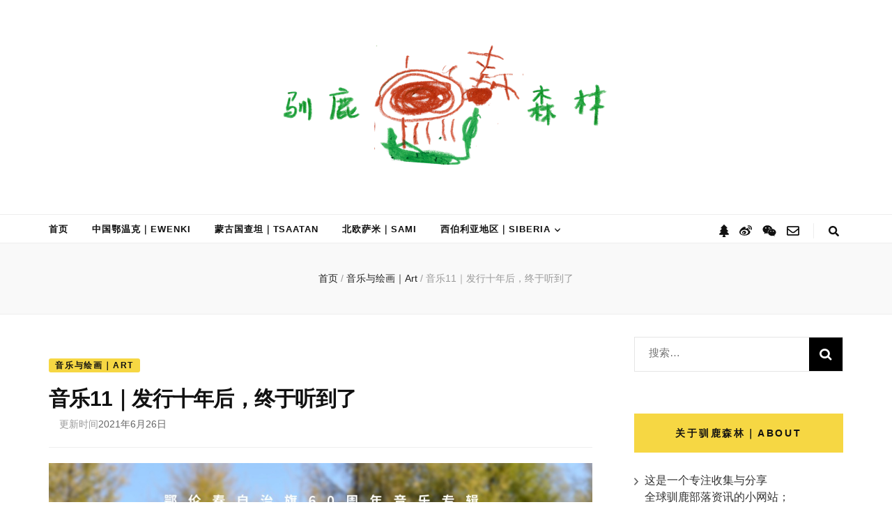

--- FILE ---
content_type: text/html; charset=UTF-8
request_url: https://blog.toreindeer.com/p/4197
body_size: 16166
content:
    <!DOCTYPE html>
    <html lang="zh-Hans">
    <head itemscope itemtype="http://schema.org/WebSite">

    <meta charset="UTF-8">
    <meta name="viewport" content="width=device-width, initial-scale=1">
    <link rel="profile" href="https://gmpg.org/xfn/11">
    <title>音乐11｜发行十年后，终于听到了 - 驯鹿森林</title>

	  <meta name='robots' content='max-image-preview:large' />
	<style>img:is([sizes="auto" i], [sizes^="auto," i]) { contain-intrinsic-size: 3000px 1500px }</style>
	<!-- DX-Seo plugin start -->
<meta name="keywords" content="reindeer,使鹿部落,原生态,大兴安岭,敖鲁古雅,森林,狩猎,猎民生活日记,鄂伦春,鄂温克,驯鹿森林,驯鹿部落" />
<!-- DX-Seo plugin end -->
<link rel="alternate" type="application/rss+xml" title="驯鹿森林 &raquo; Feed" href="https://blog.toreindeer.com/feed" />
<style id='classic-theme-styles-inline-css' type='text/css'>
/*! This file is auto-generated */
.wp-block-button__link{color:#fff;background-color:#32373c;border-radius:9999px;box-shadow:none;text-decoration:none;padding:calc(.667em + 2px) calc(1.333em + 2px);font-size:1.125em}.wp-block-file__button{background:#32373c;color:#fff;text-decoration:none}
</style>
<style id='global-styles-inline-css' type='text/css'>
:root{--wp--preset--aspect-ratio--square: 1;--wp--preset--aspect-ratio--4-3: 4/3;--wp--preset--aspect-ratio--3-4: 3/4;--wp--preset--aspect-ratio--3-2: 3/2;--wp--preset--aspect-ratio--2-3: 2/3;--wp--preset--aspect-ratio--16-9: 16/9;--wp--preset--aspect-ratio--9-16: 9/16;--wp--preset--color--black: #000000;--wp--preset--color--cyan-bluish-gray: #abb8c3;--wp--preset--color--white: #ffffff;--wp--preset--color--pale-pink: #f78da7;--wp--preset--color--vivid-red: #cf2e2e;--wp--preset--color--luminous-vivid-orange: #ff6900;--wp--preset--color--luminous-vivid-amber: #fcb900;--wp--preset--color--light-green-cyan: #7bdcb5;--wp--preset--color--vivid-green-cyan: #00d084;--wp--preset--color--pale-cyan-blue: #8ed1fc;--wp--preset--color--vivid-cyan-blue: #0693e3;--wp--preset--color--vivid-purple: #9b51e0;--wp--preset--gradient--vivid-cyan-blue-to-vivid-purple: linear-gradient(135deg,rgba(6,147,227,1) 0%,rgb(155,81,224) 100%);--wp--preset--gradient--light-green-cyan-to-vivid-green-cyan: linear-gradient(135deg,rgb(122,220,180) 0%,rgb(0,208,130) 100%);--wp--preset--gradient--luminous-vivid-amber-to-luminous-vivid-orange: linear-gradient(135deg,rgba(252,185,0,1) 0%,rgba(255,105,0,1) 100%);--wp--preset--gradient--luminous-vivid-orange-to-vivid-red: linear-gradient(135deg,rgba(255,105,0,1) 0%,rgb(207,46,46) 100%);--wp--preset--gradient--very-light-gray-to-cyan-bluish-gray: linear-gradient(135deg,rgb(238,238,238) 0%,rgb(169,184,195) 100%);--wp--preset--gradient--cool-to-warm-spectrum: linear-gradient(135deg,rgb(74,234,220) 0%,rgb(151,120,209) 20%,rgb(207,42,186) 40%,rgb(238,44,130) 60%,rgb(251,105,98) 80%,rgb(254,248,76) 100%);--wp--preset--gradient--blush-light-purple: linear-gradient(135deg,rgb(255,206,236) 0%,rgb(152,150,240) 100%);--wp--preset--gradient--blush-bordeaux: linear-gradient(135deg,rgb(254,205,165) 0%,rgb(254,45,45) 50%,rgb(107,0,62) 100%);--wp--preset--gradient--luminous-dusk: linear-gradient(135deg,rgb(255,203,112) 0%,rgb(199,81,192) 50%,rgb(65,88,208) 100%);--wp--preset--gradient--pale-ocean: linear-gradient(135deg,rgb(255,245,203) 0%,rgb(182,227,212) 50%,rgb(51,167,181) 100%);--wp--preset--gradient--electric-grass: linear-gradient(135deg,rgb(202,248,128) 0%,rgb(113,206,126) 100%);--wp--preset--gradient--midnight: linear-gradient(135deg,rgb(2,3,129) 0%,rgb(40,116,252) 100%);--wp--preset--font-size--small: 13px;--wp--preset--font-size--medium: 20px;--wp--preset--font-size--large: 36px;--wp--preset--font-size--x-large: 42px;--wp--preset--spacing--20: 0.44rem;--wp--preset--spacing--30: 0.67rem;--wp--preset--spacing--40: 1rem;--wp--preset--spacing--50: 1.5rem;--wp--preset--spacing--60: 2.25rem;--wp--preset--spacing--70: 3.38rem;--wp--preset--spacing--80: 5.06rem;--wp--preset--shadow--natural: 6px 6px 9px rgba(0, 0, 0, 0.2);--wp--preset--shadow--deep: 12px 12px 50px rgba(0, 0, 0, 0.4);--wp--preset--shadow--sharp: 6px 6px 0px rgba(0, 0, 0, 0.2);--wp--preset--shadow--outlined: 6px 6px 0px -3px rgba(255, 255, 255, 1), 6px 6px rgba(0, 0, 0, 1);--wp--preset--shadow--crisp: 6px 6px 0px rgba(0, 0, 0, 1);}:where(.is-layout-flex){gap: 0.5em;}:where(.is-layout-grid){gap: 0.5em;}body .is-layout-flex{display: flex;}.is-layout-flex{flex-wrap: wrap;align-items: center;}.is-layout-flex > :is(*, div){margin: 0;}body .is-layout-grid{display: grid;}.is-layout-grid > :is(*, div){margin: 0;}:where(.wp-block-columns.is-layout-flex){gap: 2em;}:where(.wp-block-columns.is-layout-grid){gap: 2em;}:where(.wp-block-post-template.is-layout-flex){gap: 1.25em;}:where(.wp-block-post-template.is-layout-grid){gap: 1.25em;}.has-black-color{color: var(--wp--preset--color--black) !important;}.has-cyan-bluish-gray-color{color: var(--wp--preset--color--cyan-bluish-gray) !important;}.has-white-color{color: var(--wp--preset--color--white) !important;}.has-pale-pink-color{color: var(--wp--preset--color--pale-pink) !important;}.has-vivid-red-color{color: var(--wp--preset--color--vivid-red) !important;}.has-luminous-vivid-orange-color{color: var(--wp--preset--color--luminous-vivid-orange) !important;}.has-luminous-vivid-amber-color{color: var(--wp--preset--color--luminous-vivid-amber) !important;}.has-light-green-cyan-color{color: var(--wp--preset--color--light-green-cyan) !important;}.has-vivid-green-cyan-color{color: var(--wp--preset--color--vivid-green-cyan) !important;}.has-pale-cyan-blue-color{color: var(--wp--preset--color--pale-cyan-blue) !important;}.has-vivid-cyan-blue-color{color: var(--wp--preset--color--vivid-cyan-blue) !important;}.has-vivid-purple-color{color: var(--wp--preset--color--vivid-purple) !important;}.has-black-background-color{background-color: var(--wp--preset--color--black) !important;}.has-cyan-bluish-gray-background-color{background-color: var(--wp--preset--color--cyan-bluish-gray) !important;}.has-white-background-color{background-color: var(--wp--preset--color--white) !important;}.has-pale-pink-background-color{background-color: var(--wp--preset--color--pale-pink) !important;}.has-vivid-red-background-color{background-color: var(--wp--preset--color--vivid-red) !important;}.has-luminous-vivid-orange-background-color{background-color: var(--wp--preset--color--luminous-vivid-orange) !important;}.has-luminous-vivid-amber-background-color{background-color: var(--wp--preset--color--luminous-vivid-amber) !important;}.has-light-green-cyan-background-color{background-color: var(--wp--preset--color--light-green-cyan) !important;}.has-vivid-green-cyan-background-color{background-color: var(--wp--preset--color--vivid-green-cyan) !important;}.has-pale-cyan-blue-background-color{background-color: var(--wp--preset--color--pale-cyan-blue) !important;}.has-vivid-cyan-blue-background-color{background-color: var(--wp--preset--color--vivid-cyan-blue) !important;}.has-vivid-purple-background-color{background-color: var(--wp--preset--color--vivid-purple) !important;}.has-black-border-color{border-color: var(--wp--preset--color--black) !important;}.has-cyan-bluish-gray-border-color{border-color: var(--wp--preset--color--cyan-bluish-gray) !important;}.has-white-border-color{border-color: var(--wp--preset--color--white) !important;}.has-pale-pink-border-color{border-color: var(--wp--preset--color--pale-pink) !important;}.has-vivid-red-border-color{border-color: var(--wp--preset--color--vivid-red) !important;}.has-luminous-vivid-orange-border-color{border-color: var(--wp--preset--color--luminous-vivid-orange) !important;}.has-luminous-vivid-amber-border-color{border-color: var(--wp--preset--color--luminous-vivid-amber) !important;}.has-light-green-cyan-border-color{border-color: var(--wp--preset--color--light-green-cyan) !important;}.has-vivid-green-cyan-border-color{border-color: var(--wp--preset--color--vivid-green-cyan) !important;}.has-pale-cyan-blue-border-color{border-color: var(--wp--preset--color--pale-cyan-blue) !important;}.has-vivid-cyan-blue-border-color{border-color: var(--wp--preset--color--vivid-cyan-blue) !important;}.has-vivid-purple-border-color{border-color: var(--wp--preset--color--vivid-purple) !important;}.has-vivid-cyan-blue-to-vivid-purple-gradient-background{background: var(--wp--preset--gradient--vivid-cyan-blue-to-vivid-purple) !important;}.has-light-green-cyan-to-vivid-green-cyan-gradient-background{background: var(--wp--preset--gradient--light-green-cyan-to-vivid-green-cyan) !important;}.has-luminous-vivid-amber-to-luminous-vivid-orange-gradient-background{background: var(--wp--preset--gradient--luminous-vivid-amber-to-luminous-vivid-orange) !important;}.has-luminous-vivid-orange-to-vivid-red-gradient-background{background: var(--wp--preset--gradient--luminous-vivid-orange-to-vivid-red) !important;}.has-very-light-gray-to-cyan-bluish-gray-gradient-background{background: var(--wp--preset--gradient--very-light-gray-to-cyan-bluish-gray) !important;}.has-cool-to-warm-spectrum-gradient-background{background: var(--wp--preset--gradient--cool-to-warm-spectrum) !important;}.has-blush-light-purple-gradient-background{background: var(--wp--preset--gradient--blush-light-purple) !important;}.has-blush-bordeaux-gradient-background{background: var(--wp--preset--gradient--blush-bordeaux) !important;}.has-luminous-dusk-gradient-background{background: var(--wp--preset--gradient--luminous-dusk) !important;}.has-pale-ocean-gradient-background{background: var(--wp--preset--gradient--pale-ocean) !important;}.has-electric-grass-gradient-background{background: var(--wp--preset--gradient--electric-grass) !important;}.has-midnight-gradient-background{background: var(--wp--preset--gradient--midnight) !important;}.has-small-font-size{font-size: var(--wp--preset--font-size--small) !important;}.has-medium-font-size{font-size: var(--wp--preset--font-size--medium) !important;}.has-large-font-size{font-size: var(--wp--preset--font-size--large) !important;}.has-x-large-font-size{font-size: var(--wp--preset--font-size--x-large) !important;}
:where(.wp-block-post-template.is-layout-flex){gap: 1.25em;}:where(.wp-block-post-template.is-layout-grid){gap: 1.25em;}
:where(.wp-block-columns.is-layout-flex){gap: 2em;}:where(.wp-block-columns.is-layout-grid){gap: 2em;}
:root :where(.wp-block-pullquote){font-size: 1.5em;line-height: 1.6;}
</style>
<link rel='stylesheet' id='blossomthemes-toolkit-css' href='https://blog.toreindeer.com/wp-content/plugins/blossomthemes-toolkit/public/css/blossomthemes-toolkit-public.min.css' type='text/css' media='all' />
<link rel='stylesheet' id='jquery.fancybox-css' href='https://blog.toreindeer.com/wp-content/plugins/fancy-box/jquery.fancybox.css' type='text/css' media='all' />
<link rel='stylesheet' id='wp-lightbox-2.min.css-css' href='https://blog.toreindeer.com/wp-content/plugins/wp-lightbox-2/styles/lightbox.min.css' type='text/css' media='all' />
<link rel='stylesheet' id='animate-css' href='https://blog.toreindeer.com/wp-content/themes/blossom-feminine/css/animate.min.css' type='text/css' media='all' />
<link rel='stylesheet' id='blossom-feminine-style-css' href='https://blog.toreindeer.com/wp-content/themes/blossom-feminine/style.css' type='text/css' media='all' />
<link rel='stylesheet' id='blossom-chic-css' href='https://blog.toreindeer.com/wp-content/themes/blossom-chic/style.css' type='text/css' media='all' />
<link rel='stylesheet' id='owl-carousel-css' href='https://blog.toreindeer.com/wp-content/themes/blossom-feminine/css/owl.carousel.min.css' type='text/css' media='all' />
<link rel='stylesheet' id='yarpp-thumbnails-css' href='https://blog.toreindeer.com/wp-content/plugins/yet-another-related-posts-plugin/style/styles_thumbnails.css' type='text/css' media='all' />
<style id='yarpp-thumbnails-inline-css' type='text/css'>
.yarpp-thumbnails-horizontal .yarpp-thumbnail {width: 130px;height: 170px;margin: 5px;margin-left: 0px;}.yarpp-thumbnail > img, .yarpp-thumbnail-default {width: 120px;height: 120px;margin: 5px;}.yarpp-thumbnails-horizontal .yarpp-thumbnail-title {margin: 7px;margin-top: 0px;width: 120px;}.yarpp-thumbnail-default > img {min-height: 120px;min-width: 120px;}
</style>
<script type="text/javascript" src="https://blog.toreindeer.com/wp-includes/js/jquery/jquery.min.js" id="jquery-core-js"></script>
<script type="text/javascript" src="https://blog.toreindeer.com/wp-includes/js/jquery/jquery-migrate.min.js" id="jquery-migrate-js"></script>
<script type="text/javascript" src="https://blog.toreindeer.com/wp-content/plugins/fancy-box/jquery.fancybox.js" id="jquery.fancybox-js"></script>
<script type="text/javascript" src="https://blog.toreindeer.com/wp-content/plugins/fancy-box/jquery.easing.js" id="jquery.easing-js"></script>

<link rel="canonical" href="https://blog.toreindeer.com/p/4197" />
		<!-- Custom Logo: hide header text -->
		<style id="custom-logo-css" type="text/css">
			.site-title, .site-description {
				position: absolute;
				clip: rect(1px, 1px, 1px, 1px);
			}
		</style>
		<link rel="alternate" title="oEmbed (JSON)" type="application/json+oembed" href="https://blog.toreindeer.com/wp-json/oembed/1.0/embed?url=https%3A%2F%2Fblog.toreindeer.com%2Fp%2F4197" />
<link rel="alternate" title="oEmbed (XML)" type="text/xml+oembed" href="https://blog.toreindeer.com/wp-json/oembed/1.0/embed?url=https%3A%2F%2Fblog.toreindeer.com%2Fp%2F4197&#038;format=xml" />
<script type="text/javascript">
  jQuery(document).ready(function($){
    var select = $('a[href$=".bmp"],a[href$=".gif"],a[href$=".jpg"],a[href$=".jpeg"],a[href$=".png"],a[href$=".BMP"],a[href$=".GIF"],a[href$=".JPG"],a[href$=".JPEG"],a[href$=".PNG"]');
    select.attr('rel', 'fancybox');
    select.fancybox();
  });
</script>
<script type="application/ld+json">{
    "@context": "http://schema.org",
    "@type": "BlogPosting",
    "mainEntityOfPage": {
        "@type": "WebPage",
        "@id": "https://blog.toreindeer.com/p/4197"
    },
    "headline": "音乐11｜发行十年后，终于听到了 - 驯鹿森林",
    "datePublished": "2021-05-15T21:15:48+0800",
    "dateModified": "2021-06-26T22:52:23+0800",
    "author": {
        "@type": "Person",
        "name": "admin"
    },
    "description": "大概真的就是那句老话，念念不忘，必有回响。老天爷看我这两个月没来更新，想到我可能手上没货，便让这张专辑下了凡间。所以这张专辑到底是什么原因诞生的呢？这个位于香港铜锣湾，主要业务是给电视广告制作音乐的Schtung Music，为什么会做一张，这样「偏僻」的北方民族音乐专辑？",
    "image": {
        "@type": "ImageObject",
        "url": "https://blog.toreindeer.com/wp-content/uploads/2021/05/1620961218-orochen-995.jpg",
        "width": 995,
        "height": 650
    },
    "publisher": {
        "@type": "Organization",
        "name": "驯鹿森林",
        "description": "全球驯鹿部落资讯分享网",
        "logo": {
            "@type": "ImageObject",
            "url": "https://blog.toreindeer.com/wp-content/uploads/2020/11/cropped-1605016310-handwrite-153x60.png",
            "width": 153,
            "height": 60
        }
    }
}</script><link rel="icon" href="https://blog.toreindeer.com/wp-content/uploads/2020/10/cropped-1603721886-tr-logo-512-2-32x32.png" sizes="32x32" />
<link rel="icon" href="https://blog.toreindeer.com/wp-content/uploads/2020/10/cropped-1603721886-tr-logo-512-2-192x192.png" sizes="192x192" />
<link rel="apple-touch-icon" href="https://blog.toreindeer.com/wp-content/uploads/2020/10/cropped-1603721886-tr-logo-512-2-180x180.png" />
<meta name="msapplication-TileImage" content="https://blog.toreindeer.com/wp-content/uploads/2020/10/cropped-1603721886-tr-logo-512-2-270x270.png" />
<style type='text/css' media='all'>     
    .content-newsletter .blossomthemes-email-newsletter-wrapper.bg-img:after,
    .widget_blossomthemes_email_newsletter_widget .blossomthemes-email-newsletter-wrapper:after{
        background: rgba(100, 157, 102, 0.8);    }
    
    /* primary color */
    a{
        color: #649d66;
    }
    
    a:hover,
    a:focus{
        color: #649d66;
    }

    .secondary-nav ul li a:hover,
    .secondary-nav ul li a:focus,
    .secondary-nav ul li:hover > a,
    .secondary-nav ul li:focus > a,
    .secondary-nav .current_page_item > a,
    .secondary-nav .current-menu-item > a,
    .secondary-nav .current_page_ancestor > a,
    .secondary-nav .current-menu-ancestor > a,
    .header-t .social-networks li a:hover,
    .header-t .social-networks li a:focus,
    .main-navigation ul li a:hover,
    .main-navigation ul li a:focus,
    .main-navigation ul li:hover > a,
    .main-navigation ul li:focus > a,
    .main-navigation .current_page_item > a,
    .main-navigation .current-menu-item > a,
    .main-navigation .current_page_ancestor > a,
    .main-navigation .current-menu-ancestor > a,
    .banner .banner-text .cat-links a:hover,
    .banner .banner-text .cat-links a:focus,
    .banner .banner-text .title a:hover,
    .banner .banner-text .title a:focus,
    #primary .post .text-holder .entry-header .entry-title a:hover,
    #primary .post .text-holder .entry-header .entry-title a:focus,
    .widget ul li a:hover,
    .widget ul li a:focus,
    .site-footer .widget ul li a:hover,
    .site-footer .widget ul li a:focus,
    #crumbs a:hover,
    #crumbs a:focus,
    .related-post .post .text-holder .cat-links a:hover,
    .related-post .post .text-holder .cat-links a:focus,
    .related-post .post .text-holder .entry-title a:hover,
    .related-post .post .text-holder .entry-title a:focus,
    .comments-area .comment-body .comment-metadata a:hover,
    .comments-area .comment-body .comment-metadata a:focus,
    .search #primary .search-post .text-holder .entry-header .entry-title a:hover,
    .search #primary .search-post .text-holder .entry-header .entry-title a:focus,
    .site-title a:hover,
    .site-title a:focus,
    .widget_bttk_popular_post ul li .entry-header .entry-meta a:hover,
    .widget_bttk_popular_post ul li .entry-header .entry-meta a:focus,
    .widget_bttk_pro_recent_post ul li .entry-header .entry-meta a:hover,
    .widget_bttk_pro_recent_post ul li .entry-header .entry-meta a:focus,
    .widget_bttk_posts_category_slider_widget .carousel-title .title a:hover,
    .widget_bttk_posts_category_slider_widget .carousel-title .title a:focus,
    .site-footer .widget_bttk_posts_category_slider_widget .carousel-title .title a:hover,
    .site-footer .widget_bttk_posts_category_slider_widget .carousel-title .title a:focus,
    .portfolio-sorting .button:hover,
    .portfolio-sorting .button:focus,
    .portfolio-sorting .button.is-checked,
    .portfolio-item .portfolio-img-title a:hover,
    .portfolio-item .portfolio-img-title a:focus,
    .portfolio-item .portfolio-cat a:hover,
    .portfolio-item .portfolio-cat a:focus,
    .entry-header .portfolio-cat a:hover,
    .entry-header .portfolio-cat a:focus,
    .header-layout-two .header-b .social-networks li a:hover, 
    .header-layout-two .header-b .social-networks li a:focus,
    #primary .post .text-holder .entry-header .entry-meta a:hover{
        color: #649d66;
    }

    <!-- .pagination a{
        border-color: ;
    } -->

    #primary .post .text-holder .entry-footer .btn-readmore:hover,
    #primary .post .text-holder .entry-footer .btn-readmore:focus,
    .pagination a:hover,
    .pagination a:focus,
    .widget_calendar caption,
    .widget_calendar table tbody td a,
    .widget_tag_cloud .tagcloud a:hover,
    .widget_tag_cloud .tagcloud a:focus,
    #blossom-top,
    .single #primary .post .entry-footer .tags a:hover,
    .single #primary .post .entry-footer .tags a:focus,
    .error-holder .page-content a:hover,
    .error-holder .page-content a:focus,
    .widget_bttk_author_bio .readmore:hover,
    .widget_bttk_author_bio .readmore:focus,
    .widget_bttk_social_links ul li a:hover,
    .widget_bttk_social_links ul li a:focus,
    .widget_bttk_image_text_widget ul li .btn-readmore:hover,
    .widget_bttk_image_text_widget ul li .btn-readmore:focus,
    .widget_bttk_custom_categories ul li a:hover .post-count,
    .widget_bttk_custom_categories ul li a:hover:focus .post-count,
    .content-instagram ul li .instagram-meta .like,
    .content-instagram ul li .instagram-meta .comment,
    #secondary .widget_blossomtheme_featured_page_widget .text-holder .btn-readmore:hover,
    #secondary .widget_blossomtheme_featured_page_widget .text-holder .btn-readmore:focus,
    #secondary .widget_blossomtheme_companion_cta_widget .btn-cta:hover,
    #secondary .widget_blossomtheme_companion_cta_widget .btn-cta:focus,
    #secondary .widget_bttk_icon_text_widget .text-holder .btn-readmore:hover,
    #secondary .widget_bttk_icon_text_widget .text-holder .btn-readmore:focus,
    .site-footer .widget_blossomtheme_companion_cta_widget .btn-cta:hover,
    .site-footer .widget_blossomtheme_companion_cta_widget .btn-cta:focus,
    .site-footer .widget_blossomtheme_featured_page_widget .text-holder .btn-readmore:hover,
    .site-footer .widget_blossomtheme_featured_page_widget .text-holder .btn-readmore:focus,
    .site-footer .widget_bttk_icon_text_widget .text-holder .btn-readmore:hover,
    .site-footer .widget_bttk_icon_text_widget .text-holder .btn-readmore:focus,
    .header-layout-two .header-b .tools .cart .count,
    #primary .post .text-holder .entry-header .cat-links a:hover,
    .widget_bttk_popular_post .style-two li .entry-header .cat-links a:hover, 
    .widget_bttk_pro_recent_post .style-two li .entry-header .cat-links a:hover, 
    .widget_bttk_popular_post .style-three li .entry-header .cat-links a:hover,
    .widget_bttk_pro_recent_post .style-three li .entry-header .cat-links a:hover, .widget_bttk_posts_category_slider_widget .carousel-title .cat-links a:hover,
    .widget_bttk_posts_category_slider_widget .owl-theme .owl-prev:hover, .widget_bttk_posts_category_slider_widget .owl-theme .owl-prev:focus, .widget_bttk_posts_category_slider_widget .owl-theme .owl-next:hover, .widget_bttk_posts_category_slider_widget .owl-theme .owl-next:focus,
    .banner .owl-nav .owl-prev:hover, 
    .banner .owl-nav .owl-next:hover,
    .banner .banner-text .cat-links a:hover,
    button:hover, input[type="button"]:hover, 
    input[type="reset"]:hover, input[type="submit"]:hover, 
    button:focus, input[type="button"]:focus, 
    input[type="reset"]:focus, 
    input[type="submit"]:focus,
    .category-section .col .img-holder:hover .text-holder span,
    #primary .post .entry-content .highlight,
    #primary .page .entry-content .highlight, 
    .widget_bttk_posts_category_slider_widget .owl-theme .owl-nav [class*="owl-"]:hover{
        background: #649d66;
    }

    #secondary .profile-link.customize-unpreviewable {
        background-color: #649d66;
    }

    .pagination .current,
    .post-navigation .nav-links .nav-previous a:hover,
    .post-navigation .nav-links .nav-next a:hover,
    .post-navigation .nav-links .nav-previous a:focus,
    .post-navigation .nav-links .nav-next a:focus,
    .content-newsletter .blossomthemes-email-newsletter-wrapper form input[type="submit"]:hover, .content-newsletter .blossomthemes-email-newsletter-wrapper form input[type="submit"]:focus{
        background: #649d66;
        border-color: #649d66;
    }
    .content-newsletter .blossomthemes-email-newsletter-wrapper form input[type="submit"]:hover, .content-newsletter .blossomthemes-email-newsletter-wrapper form input[type="submit"]:focus{
        color: #fff;
    }

    #primary .post .entry-content blockquote,
    #primary .page .entry-content blockquote{
        border-bottom-color: #649d66;
        border-top-color: #649d66;
    }

    #primary .post .entry-content .pull-left,
    #primary .page .entry-content .pull-left,
    #primary .post .entry-content .pull-right,
    #primary .page .entry-content .pull-right{border-left-color: #649d66;}

    .error-holder .page-content h2{
        text-shadow: 6px 6px 0 #649d66;
    }

    .category-section .col .img-holder:hover .text-holder,
    .pagination a:hover, 
    .pagination a:focus{
        border-color: #649d66;
    }

    .banner-text .cat-links a, 
    .category-section .col .img-holder .text-holder span, 
    #primary .post .text-holder .entry-header .cat-links a, 
    .pagination .current, 
    .widget_bttk_popular_post .style-two li .entry-header .cat-links a, 
    .widget_bttk_pro_recent_post .style-two li .entry-header .cat-links a, 
    .widget_bttk_popular_post .style-three li .entry-header .cat-links a, 
    .widget_bttk_pro_recent_post .style-three li .entry-header .cat-links a, 
    .widget_bttk_posts_category_slider_widget .carousel-title .cat-links a, 
    .content-newsletter .blossomthemes-email-newsletter-wrapper form input[type="submit"]:hover, 
    .content-newsletter .blossomthemes-email-newsletter-wrapper form input[type="submit"]:focus {
        background-color: #f6d743;
    }

    .widget .widget-title {
        background: #f6d743;
    }

    .category-section .col .img-holder .text-holder, 
    .pagination .current, 
    .pagination a, 
    .content-newsletter .blossomthemes-email-newsletter-wrapper form input[type="submit"]:hover, 
    .content-newsletter .blossomthemes-email-newsletter-wrapper form input[type="submit"]:focus {
        border-color: #f6d743;;
    }
    
    body,
    button,
    input,
    select,
    optgroup,
    textarea{
        font-family : Arial, Helvetica, sans-serif;
        font-size   : 15px;
    }

    .widget_bttk_pro_recent_post ul li .entry-header .entry-title,
    .widget_bttk_posts_category_slider_widget .carousel-title .title,
    .content-newsletter .blossomthemes-email-newsletter-wrapper .text-holder h3,
    .widget_blossomthemes_email_newsletter_widget .blossomthemes-email-newsletter-wrapper .text-holder h3,
    #secondary .widget_bttk_testimonial_widget .text-holder .name,
    #secondary .widget_bttk_description_widget .text-holder .name,
    .site-footer .widget_bttk_description_widget .text-holder .name,
    .site-footer .widget_bttk_testimonial_widget .text-holder .name, 
    .widget_bttk_popular_post ul li .entry-header .entry-title, 
    .widget_bttk_author_bio .title-holder {
        font-family : Arial, Helvetica, sans-serif;
    }

    .banner .banner-text .title,
    #primary .sticky .text-holder .entry-header .entry-title,
    #primary .post .text-holder .entry-header .entry-title,
    .author-section .text-holder .title,
    .post-navigation .nav-links .nav-previous .post-title,
    .post-navigation .nav-links .nav-next .post-title,
    .related-post .post .text-holder .entry-title,
    .comments-area .comments-title,
    .comments-area .comment-body .fn,
    .comments-area .comment-reply-title,
    .page-header .page-title,
    #primary .post .entry-content blockquote,
    #primary .page .entry-content blockquote,
    #primary .post .entry-content .pull-left,
    #primary .page .entry-content .pull-left,
    #primary .post .entry-content .pull-right,
    #primary .page .entry-content .pull-right,
    #primary .post .entry-content h1,
    #primary .page .entry-content h1,
    #primary .post .entry-content h2,
    #primary .page .entry-content h2,
    #primary .post .entry-content h3,
    #primary .page .entry-content h3,
    #primary .post .entry-content h4,
    #primary .page .entry-content h4,
    #primary .post .entry-content h5,
    #primary .page .entry-content h5,
    #primary .post .entry-content h6,
    #primary .page .entry-content h6,
    .search #primary .search-post .text-holder .entry-header .entry-title,
    .error-holder .page-content h2,
    .portfolio-text-holder .portfolio-img-title,
    .portfolio-holder .entry-header .entry-title,
    .single-blossom-portfolio .post-navigation .nav-previous a,
    .single-blossom-portfolio .post-navigation .nav-next a,
    .related-portfolio-title{
        font-family: Arial, Helvetica, sans-serif;
    }

    .site-title{
        font-size   : 50px;
        font-family : Piedra;
        font-weight : 400;
        font-style  : normal;
    }
    
               
    </style>		<style type="text/css" id="wp-custom-css">
			.gallery-caption{
	height: 1px;
	font-size: 1px;
	text-indent: -99999px
}		</style>
		
<script>
var _hmt = _hmt || [];
(function() {
  var hm = document.createElement("script");
  hm.src = "//hm.baidu.com/hm.js?e54bd5b202cab058c05d8830b833b6f3";
  var s = document.getElementsByTagName("script")[0]; 
  s.parentNode.insertBefore(hm, s);
})();
</script>
<script data-ad-client="ca-pub-4416369891201730" async src="https://pagead2.googlesyndication.com/pagead/js/adsbygoogle.js"></script>
</head>

<body data-rsssl=1 class="post-template-default single single-post postid-4197 single-format-standard wp-custom-logo rightsidebar blog-layout-two" itemscope itemtype="http://schema.org/WebPage">
	
    <div id="page" class="site"><a aria-label="跳至正文" class="skip-link" href="#content">跳至内容</a>
        <header id="masthead" class="site-header wow fadeIn header-layout-two" data-wow-delay="0.1s" itemscope itemtype="http://schema.org/WPHeader">
                <div class="header-m" >
            <div class="container" itemscope itemtype="http://schema.org/Organization">
                <a href="https://blog.toreindeer.com/" class="custom-logo-link" rel="home"><img width="520" height="204" src="https://blog.toreindeer.com/wp-content/uploads/2020/11/cropped-1605016310-handwrite.png" class="custom-logo" alt="驯鹿森林" decoding="async" fetchpriority="high" srcset="https://blog.toreindeer.com/wp-content/uploads/2020/11/cropped-1605016310-handwrite.png 520w, https://blog.toreindeer.com/wp-content/uploads/2020/11/cropped-1605016310-handwrite-300x118.png 300w, https://blog.toreindeer.com/wp-content/uploads/2020/11/cropped-1605016310-handwrite-153x60.png 153w" sizes="(max-width: 520px) 100vw, 520px" title="" /></a>                    <p class="site-title" itemprop="name"><a href="https://blog.toreindeer.com/" rel="home" itemprop="url">驯鹿森林</a></p>
                                    <p class="site-description" itemprop="description">全球驯鹿部落资讯分享网</p>
                            </div>
        </div><!-- .header-m -->
        
        <div class="header-b">
            <div class="container">
                <button aria-label="主菜单切换按钮" id="primary-toggle-button" data-toggle-target=".main-menu-modal" data-toggle-body-class="showing-main-menu-modal" aria-expanded="false" data-set-focus=".close-main-nav-toggle"><i class="fa fa-bars"></i>导航</button>
                <nav id="site-navigation" class="main-navigation" itemscope itemtype="http://schema.org/SiteNavigationElement">
                    <div class="primary-menu-list main-menu-modal cover-modal" data-modal-target-string=".main-menu-modal">
                        <button class="close close-main-nav-toggle" data-toggle-target=".main-menu-modal" data-toggle-body-class="showing-main-menu-modal" aria-expanded="false" data-set-focus=".main-menu-modal"><i class="fa fa-times"></i>关闭</button>
                        <div class="mobile-menu" aria-label="移动端">
                            <div class="menu-%e7%bd%91%e7%ab%99%e5%af%bc%e8%88%aa-container"><ul id="primary-menu" class="main-menu-modal"><li id="menu-item-3611" class="menu-item menu-item-type-custom menu-item-object-custom menu-item-home menu-item-3611"><a href="https://blog.toreindeer.com">首页</a></li>
<li id="menu-item-3629" class="menu-item menu-item-type-custom menu-item-object-custom menu-item-3629"><a href="https://blog.toreindeer.com/tag/ewenki">中国鄂温克｜Ewenki</a></li>
<li id="menu-item-3630" class="menu-item menu-item-type-custom menu-item-object-custom menu-item-3630"><a href="https://blog.toreindeer.com/tag/Tsaatan">蒙古国查坦｜Tsaatan</a></li>
<li id="menu-item-3637" class="menu-item menu-item-type-custom menu-item-object-custom menu-item-3637"><a href="https://blog.toreindeer.com/tag/sami">北欧萨米｜Sami</a></li>
<li id="menu-item-3638" class="menu-item menu-item-type-custom menu-item-object-custom menu-item-has-children menu-item-3638"><a href="https://blog.toreindeer.com/tag/siberia">西伯利亚地区｜Siberia</a>
<ul class="sub-menu">
	<li id="menu-item-3639" class="menu-item menu-item-type-custom menu-item-object-custom menu-item-3639"><a href="https://blog.toreindeer.com/tag/nenets">涅涅茨｜Nenets</a></li>
	<li id="menu-item-3640" class="menu-item menu-item-type-custom menu-item-object-custom menu-item-3640"><a href="https://blog.toreindeer.com/tag/chukotka">楚科奇｜Chukotka</a></li>
	<li id="menu-item-3641" class="menu-item menu-item-type-custom menu-item-object-custom menu-item-3641"><a href="https://blog.toreindeer.com/tag/yakutia">雅库特｜Yakutia</a></li>
	<li id="menu-item-3642" class="menu-item menu-item-type-custom menu-item-object-custom menu-item-3642"><a href="https://blog.toreindeer.com/tag/dolgan">多尔干｜Dolgan</a></li>
	<li id="menu-item-3643" class="menu-item menu-item-type-custom menu-item-object-custom menu-item-3643"><a href="https://blog.toreindeer.com/tag/evenki">埃文基｜Evenki</a></li>
	<li id="menu-item-4070" class="menu-item menu-item-type-custom menu-item-object-custom menu-item-4070"><a href="https://blog.toreindeer.com/tag/koryaks">科里亚克｜Koryaks</a></li>
</ul>
</li>
</ul></div>                        </div>
                    </div>
                </nav><!-- #site-navigation --> 
                                <div class="right">
                    <div class="tools">
                        <div class="form-section">
							<button aria-label="搜索切换按钮" id="btn-search" class="search-toggle" data-toggle-target=".search-modal" data-toggle-body-class="showing-search-modal" data-set-focus=".search-modal .search-field" aria-expanded="false">
                                <i class="fas fa-search"></i>
                            </button>
							<div class="form-holder search-modal cover-modal" data-modal-target-string=".search-modal">
								<div class="form-holder-inner">
                                    <form role="search" method="get" class="search-form" action="https://blog.toreindeer.com/">
				<label>
					<span class="screen-reader-text">搜索：</span>
					<input type="search" class="search-field" placeholder="搜索&hellip;" value="" name="s" />
				</label>
				<input type="submit" class="search-submit" value="搜索" />
			</form>                        
                                </div>
							</div>
						</div>
                                            
                    </div>                        
                        <ul class="social-networks">
    	            <li><a href="http://toreindeer.com" target="_blank" rel="nofollow"><i class="fas fa-tree"></i></a></li>    	   
                        <li><a href="https://weibo.com/toreindeer" target="_blank" rel="nofollow"><i class="fab fa-weibo"></i></a></li>    	   
                        <li><a href="https://blog.toreindeer.com/toreindeerwechat" target="_blank" rel="nofollow"><i class="fab fa-weixin"></i></a></li>    	   
                        <li><a href="mailto:admin@toreindeer.com" target="_blank" rel="nofollow"><i class="far fa-envelope"></i></a></li>    	   
            	</ul>
                            
                </div>
                            </div>
        </div><!-- .header-b -->
        
    </header><!-- #masthead -->
        <div class="top-bar">
		<div class="container">
			    <header class="page-header">
        </header><!-- .page-header -->
    <div class="breadcrumb-wrapper">
                <div id="crumbs" itemscope itemtype="http://schema.org/BreadcrumbList"> 
                    <span itemprop="itemListElement" itemscope itemtype="http://schema.org/ListItem">
                        <a itemprop="item" href="https://blog.toreindeer.com"><span itemprop="name">首页</span></a>
                        <meta itemprop="position" content="1" />
                        <span class="separator">/</span>
                    </span> <span itemprop="itemListElement" itemscope itemtype="http://schema.org/ListItem"><a itemprop="item" href="https://blog.toreindeer.com/cat/art"><span itemprop="name">音乐与绘画｜Art </span></a><meta itemprop="position" content="2" /><span class="separator">/</span></span> <span class="current" itemprop="itemListElement" itemscope itemtype="http://schema.org/ListItem"><a itemprop="item" href="https://blog.toreindeer.com/p/4197"><span itemprop="name">音乐11｜发行十年后，终于听到了</span></a><meta itemprop="position" content="3" /></span></div></div><!-- .breadcrumb-wrapper -->		</div>
	</div>
        <div class="container main-content">
                <div id="content" class="site-content">
            <div class="row">
    
	<div id="primary" class="content-area">
		<main id="main" class="site-main">

		
<article id="post-4197" class="post-4197 post type-post status-publish format-standard has-post-thumbnail hentry category-art tag-reindeer tag-76 tag-142 tag-greater-khingan-mountains tag-aoluguya tag-forest tag-31 tag-26 tag-27 tag-ewenki tag-17 tag-reindeer-clan" itemscope itemtype="https://schema.org/Blog">
	
    <div class="post-thumbnail"></div>    
    <div class="text-holder">        
            <header class="entry-header">
    <span class="cat-links" itemprop="about"><a href="https://blog.toreindeer.com/cat/art" rel="category tag">音乐与绘画｜Art</a></span><h1 class="entry-title" itemprop="headline">音乐11｜发行十年后，终于听到了</h1><div class="entry-meta"><span class="posted-on"><span class="text-on">更新时间</span><a href="https://blog.toreindeer.com/p/4197" rel="bookmark"><time class="entry-date published updated" datetime="2021-06-26T22:52:23+08:00" itemprop="dateModified">2021年6月26日</time><time class="updated" datetime="2021-05-15T21:15:48+08:00" itemprop="datePublished">2021年5月15日</time></a></span></div><!-- .entry-meta -->	</header><!-- .entry-header home-->
        
    <div class="entry-content" itemprop="text">
		<div class="text"><p><img title="" alt="" decoding="async" class="alignnone wp-image-4201 size-full" src="https://cdn.toreindeer.com/wp/2021/05/1620961218-orochen-995.jpg" alt="" width="995" height="650" srcset="https://blog.toreindeer.com/wp-content/uploads/2021/05/1620961218-orochen-995.jpg 995w, https://blog.toreindeer.com/wp-content/uploads/2021/05/1620961218-orochen-995-300x196.jpg 300w, https://blog.toreindeer.com/wp-content/uploads/2021/05/1620961218-orochen-995-768x502.jpg 768w, https://blog.toreindeer.com/wp-content/uploads/2021/05/1620961218-orochen-995-92x60.jpg 92w" sizes="(max-width: 995px) 100vw, 995px" /></p>
<p>临近周末发现的惊喜。在网易音乐云，QQ音乐上都上架了音频完整的《远古的呼唤awakening》</p>
<p>这是一张在2011年发行的鄂伦春自治旗60周年的音乐专辑。</p>
<p><iframe src="//music.163.com/outchain/player?type=2&amp;id=1472437848&amp;auto=1&amp;height=66" width="330" height="86" frameborder="no" marginwidth="0" marginheight="0"></iframe></p>
<p>2016年我在香港的hmv的网站上发现了这张唱片，当时遍寻全网，只能找到国外在线音乐网站的前40秒试听。</p>
<p>后来2019年<a href="/" title="驯鹿"target="_blank">驯鹿</a>小站复更的时候也找过，依旧没有。除了没有音乐资源，这张唱片连文字介绍也很少，只能从它的厂牌Schtung Music官网里，找到一小段介绍。</p>
<p>不过即便是这样，从曲目名称来看，还是能看到是一些比较有名的北方森林民族歌谣，比如鄂伦春的《高高的兴安岭》，还有鄂温克的《鄂呼兰德呼兰》。</p>
<p>直到前段时间虾米音乐关闭，我顺手搜了一下，只有唱片封面和曲目，依旧没有音频资源。</p>
<p>大概真的就是那句老话，念念不忘，必有回响。老天爷看我这两个月没来更新，想到我可能手上没货，便让这张专辑下了凡间。</p>
<p>所以这张专辑到底是什么原因诞生的呢？这个位于香港铜锣湾，主要业务是给电视广告制作音乐的Schtung Music，为什么会做一张，这样「偏僻」的北方森林民族音乐专辑？</p>
<p>实在找不到答案，那么听音乐吧。</p>
<p><iframe src="//music.163.com/outchain/player?type=2&amp;id=1472437861&amp;auto=0&amp;height=66" width="330" height="86" frameborder="no" marginwidth="0" marginheight="0"></iframe></p>
<p>编曲听上去很现代，不会有如大街上的那些网红音乐的效果节拍，但也不是田野录音那样质朴珍稀，一切都是刚刚好。</p>
<p>西方的小提琴，吉他，甚至颇有气势的交响乐，和森林里的快要失传的鄂伦春语搭配得相得益彰，「一匹野马一杆枪」也没被改成「一面红旗空中飘」。</p>
<p>家里小孩这两天会在吃早餐时哼上一句，高高的兴安岭一片大森林。</p>
<p><iframe loading="lazy" src="//music.163.com/outchain/player?type=2&amp;id=1472437853&amp;auto=0&amp;height=66" width="330" height="86" frameborder="no" marginwidth="0" marginheight="0"></iframe></p>
<p>再贴一首好听的《兴安岭我可爱的家乡》吧。<br />
如果哪位朋友有关于这张专辑的详细资料，欢迎分享给我。感谢！</p>
<hr />
<p style="text-align: center;">关于Schtung Music</p>
<p><img title="" alt="" decoding="async" class="size-full wp-image-4200 aligncenter" src="https://cdn.toreindeer.com/wp/2021/05/1620960653-stchung.png" alt="" /></p>
<p>&nbsp;</p>
<p style="text-align: center;"><span style="color: #999999;">Schtung Music起源是在七十年代中期的新西兰，<br />
由Morton Wilson和Andrew Hagen组成的一支名为“ SCHTUNG”的摇滚乐队，<br />
乐队解散后他们于1982年来到香港成立Schtung Music。</span></p>
<p style="text-align: center;"><span style="color: #999999;">该公司是一家为广告，电影和唱片提供全方位音乐制作和音频设施服务的音乐基地。<br />
擅长将亚洲元素和西方音乐融入他们的原创作品，<br />
并因此获得了伦敦，纽约，戛纳，香港以及新加坡的许多音乐奖项。</span></p>
<p style="text-align: center;"><span style="color: #999999;">据说这张《远古的呼唤awakening》<br />
是鄂伦春三位女性歌手和Schtung Music的第二次合作。<br />
将民族传统民歌和萨满声音片段作品融合进当代音乐编曲的氛围之中，<br />
从而更显现出歌曲原始的情感意图。</span></p>
<p style="text-align: center;"><span style="color: #999999;">官方网站：</span><br />
<span style="color: #999999;">http://www.schtung.com/</span></p>
<p>&nbsp;</p>
<hr />
<p>&nbsp;</p>
<div class='yarpp yarpp-related yarpp-related-website yarpp-template-thumbnails'>
<!-- YARPP Thumbnails -->
<h3>相关文章:</h3>
<div class="yarpp-thumbnails-horizontal">
<a class='yarpp-thumbnail' rel='norewrite' href='https://blog.toreindeer.com/p/1891' title='{纪录片11#}黑龙江阿穆尔流域-东亚生态大勘探'>
<img title="" alt="" width="120" height="120" src="https://blog.toreindeer.com/wp-content/uploads/2015/05/11-2-120x120.jpg" class="attachment-yarpp-thumbnail size-yarpp-thumbnail wp-post-image" alt="" data-pin-nopin="true" srcset="https://blog.toreindeer.com/wp-content/uploads/2015/05/11-2-120x120.jpg 120w, https://blog.toreindeer.com/wp-content/uploads/2015/05/11-2-150x150.jpg 150w" sizes="(max-width: 120px) 100vw, 120px" title="" /><span class="yarpp-thumbnail-title">{纪录片11#}黑龙江阿穆尔流域-东亚生态大勘探</span></a>
<a class='yarpp-thumbnail' rel='norewrite' href='https://blog.toreindeer.com/p/1939' title='{电视节目1#}凤凰卫视-呼唤远去的敖鲁古雅'>
<img title="" alt="" width="120" height="120" src="https://blog.toreindeer.com/wp-content/uploads/2015/05/ifeng-120x120.jpg" class="attachment-yarpp-thumbnail size-yarpp-thumbnail wp-post-image" alt="" data-pin-nopin="true" srcset="https://blog.toreindeer.com/wp-content/uploads/2015/05/ifeng-120x120.jpg 120w, https://blog.toreindeer.com/wp-content/uploads/2015/05/ifeng-150x150.jpg 150w" sizes="(max-width: 120px) 100vw, 120px" title="" /><span class="yarpp-thumbnail-title">{电视节目1#}凤凰卫视-呼唤远去的敖鲁古雅</span></a>
<a class='yarpp-thumbnail' rel='norewrite' href='https://blog.toreindeer.com/p/2104' title='{纪录片12＃}BBC纪录片Wild China'>
<img title="" alt="" width="120" height="120" src="https://blog.toreindeer.com/wp-content/uploads/2015/06/WC_cover-120x120.jpg" class="attachment-yarpp-thumbnail size-yarpp-thumbnail wp-post-image" alt="" data-pin-nopin="true" srcset="https://blog.toreindeer.com/wp-content/uploads/2015/06/WC_cover-120x120.jpg 120w, https://blog.toreindeer.com/wp-content/uploads/2015/06/WC_cover-150x150.jpg 150w" sizes="(max-width: 120px) 100vw, 120px" title="" /><span class="yarpp-thumbnail-title">{纪录片12＃}BBC纪录片Wild China</span></a>
<a class='yarpp-thumbnail' rel='norewrite' href='https://blog.toreindeer.com/p/1946' title='{电视节目2#}鄂温克使鹿部落作客快乐大本营'>
<img title="" alt="" width="120" height="120" src="https://blog.toreindeer.com/wp-content/uploads/2015/05/happyfamily-120x120.jpg" class="attachment-yarpp-thumbnail size-yarpp-thumbnail wp-post-image" alt="" data-pin-nopin="true" srcset="https://blog.toreindeer.com/wp-content/uploads/2015/05/happyfamily-120x120.jpg 120w, https://blog.toreindeer.com/wp-content/uploads/2015/05/happyfamily-150x150.jpg 150w" sizes="(max-width: 120px) 100vw, 120px" title="" /><span class="yarpp-thumbnail-title">{电视节目2#}鄂温克使鹿部落作客快乐大本营</span></a>
<a class='yarpp-thumbnail' rel='norewrite' href='https://blog.toreindeer.com/p/2057' title='｛纪录片特别篇1＃｝顾桃记录十年DVD套装'>
<img title="" alt="" width="120" height="120" src="https://blog.toreindeer.com/wp-content/uploads/2015/06/dvdcover-120x120.jpg" class="attachment-yarpp-thumbnail size-yarpp-thumbnail wp-post-image" alt="" data-pin-nopin="true" srcset="https://blog.toreindeer.com/wp-content/uploads/2015/06/dvdcover-120x120.jpg 120w, https://blog.toreindeer.com/wp-content/uploads/2015/06/dvdcover-150x150.jpg 150w" sizes="(max-width: 120px) 100vw, 120px" title="" /><span class="yarpp-thumbnail-title">｛纪录片特别篇1＃｝顾桃记录十年DVD套装</span></a>
<a class='yarpp-thumbnail' rel='norewrite' href='https://blog.toreindeer.com/p/2663' title='{专题4＃} 重新认识 民族文化的何去何从'>
<img title="" alt="" width="120" height="120" src="https://blog.toreindeer.com/wp-content/uploads/2015/12/Horse825-120x120.jpg" class="attachment-yarpp-thumbnail size-yarpp-thumbnail wp-post-image" alt="" data-pin-nopin="true" srcset="https://blog.toreindeer.com/wp-content/uploads/2015/12/Horse825-120x120.jpg 120w, https://blog.toreindeer.com/wp-content/uploads/2015/12/Horse825-150x150.jpg 150w" sizes="(max-width: 120px) 100vw, 120px" title="" /><span class="yarpp-thumbnail-title">{专题4＃} 重新认识 民族文化的何去何从</span></a>
<a class='yarpp-thumbnail' rel='norewrite' href='https://blog.toreindeer.com/p/2474' title='{摄影集19＃}网易看客: 森林繁茂之地'>
<img title="" alt="" width="120" height="120" src="https://blog.toreindeer.com/wp-content/uploads/2015/10/cover1-120x120.jpg" class="attachment-yarpp-thumbnail size-yarpp-thumbnail wp-post-image" alt="" data-pin-nopin="true" srcset="https://blog.toreindeer.com/wp-content/uploads/2015/10/cover1-120x120.jpg 120w, https://blog.toreindeer.com/wp-content/uploads/2015/10/cover1-150x150.jpg 150w" sizes="(max-width: 120px) 100vw, 120px" title="" /><span class="yarpp-thumbnail-title">{摄影集19＃}网易看客: 森林繁茂之地</span></a>
<a class='yarpp-thumbnail' rel='norewrite' href='https://blog.toreindeer.com/p/4203' title='对谈｜ 远处的光，照亮脚下的路'>
<img title="" alt="" width="120" height="120" src="https://blog.toreindeer.com/wp-content/uploads/2021/06/1623988049-type925-120x120.jpg" class="attachment-yarpp-thumbnail size-yarpp-thumbnail wp-post-image" alt="" data-pin-nopin="true" srcset="https://blog.toreindeer.com/wp-content/uploads/2021/06/1623988049-type925-120x120.jpg 120w, https://blog.toreindeer.com/wp-content/uploads/2021/06/1623988049-type925-150x150.jpg 150w, https://blog.toreindeer.com/wp-content/uploads/2021/06/1623988049-type925-435x435.jpg 435w" sizes="(max-width: 120px) 100vw, 120px" title="" /><span class="yarpp-thumbnail-title">对谈｜ 远处的光，照亮脚下的路</span></a>
</div>
</div>
</div>	</div><!-- .entry-content -->      
        <footer class="entry-footer">
    <span class="tags"><a href="https://blog.toreindeer.com/tag/reindeer" rel="tag">reindeer</a><a href="https://blog.toreindeer.com/tag/%e4%bd%bf%e9%b9%bf%e9%83%a8%e8%90%bd" rel="tag">使鹿部落</a><a href="https://blog.toreindeer.com/tag/%e5%8e%9f%e7%94%9f%e6%80%81" rel="tag">原生态</a><a href="https://blog.toreindeer.com/tag/greater-khingan-mountains" rel="tag">大兴安岭</a><a href="https://blog.toreindeer.com/tag/aoluguya" rel="tag">敖鲁古雅</a><a href="https://blog.toreindeer.com/tag/forest" rel="tag">森林</a><a href="https://blog.toreindeer.com/tag/%e7%8b%a9%e7%8c%8e" rel="tag">狩猎</a><a href="https://blog.toreindeer.com/tag/%e7%8c%8e%e6%b0%91%e7%94%9f%e6%b4%bb%e6%97%a5%e8%ae%b0" rel="tag">猎民生活日记</a><a href="https://blog.toreindeer.com/tag/%e9%84%82%e4%bc%a6%e6%98%a5" rel="tag">鄂伦春</a><a href="https://blog.toreindeer.com/tag/ewenki" rel="tag">鄂温克</a><a href="https://blog.toreindeer.com/tag/%e9%a9%af%e9%b9%bf%e6%a3%ae%e6%9e%97" rel="tag">驯鹿森林</a><a href="https://blog.toreindeer.com/tag/reindeer-clan" rel="tag">驯鹿部落</a></span>	</footer><!-- .entry-footer home-->
        </div><!-- .text-holder -->
    
</article><!-- #post-4197 -->            
            <nav class="navigation post-navigation" role="navigation">
    			<h2 class="screen-reader-text">博文导航</h2>
    			<div class="nav-links">
    				<div class="nav-previous nav-holder"><a href="https://blog.toreindeer.com/p/4142" rel="prev"><span class="meta-nav">上一篇</span><span class="post-title">摄影集25｜世界尽头的孩子</span></a></div><div class="nav-next nav-holder"><a href="https://blog.toreindeer.com/p/4203" rel="next"><span class="meta-nav">下一篇</span><span class="post-title">对谈｜ 远处的光，照亮脚下的路</span></a></div>    			</div>
    		</nav>        
                    <div class="related-post">
    		<h2 class="title">你可能也会喜欢...</h2>    		<div class="row">
    			                    <div class="post">
        				<div class="img-holder">
        					<a href="https://blog.toreindeer.com/p/1668">
                            <img width="320" height="198" src="https://blog.toreindeer.com/wp-content/uploads/2015/04/3cover.jpg" class="attachment-blossom-feminine-related size-blossom-feminine-related wp-post-image" alt="" decoding="async" loading="lazy" srcset="https://blog.toreindeer.com/wp-content/uploads/2015/04/3cover.jpg 825w, https://blog.toreindeer.com/wp-content/uploads/2015/04/3cover-300x185.jpg 300w" sizes="auto, (max-width: 320px) 100vw, 320px" title="" />                            </a>
        					<div class="text-holder">
        						<span class="cat-links" itemprop="about"><a href="https://blog.toreindeer.com/cat/art" rel="category tag">音乐与绘画｜Art</a></span><h3 class="entry-title"><a href="https://blog.toreindeer.com/p/1668" rel="bookmark">{音乐3#}历史的声音</a></h3>        					</div>
        				</div>
        			</div>
        			                    <div class="post">
        				<div class="img-holder">
        					<a href="https://blog.toreindeer.com/p/4300">
                            <img width="320" height="200" src="https://blog.toreindeer.com/wp-content/uploads/2022/07/1657772158-cover-blog-320x200.jpg" class="attachment-blossom-feminine-related size-blossom-feminine-related wp-post-image" alt="" decoding="async" loading="lazy" title="" />                            </a>
        					<div class="text-holder">
        						<span class="cat-links" itemprop="about"><a href="https://blog.toreindeer.com/cat/books" rel="category tag">书籍｜Books</a> <a href="https://blog.toreindeer.com/cat/art" rel="category tag">音乐与绘画｜Art</a></span><h3 class="entry-title"><a href="https://blog.toreindeer.com/p/4300" rel="bookmark">书籍15｜她心里有了一片草原</a></h3>        					</div>
        				</div>
        			</div>
        			                    <div class="post">
        				<div class="img-holder">
        					<a href="https://blog.toreindeer.com/p/3971">
                            <img width="320" height="200" src="https://blog.toreindeer.com/wp-content/uploads/2020/12/1607389157-ada-995-320x200.jpg" class="attachment-blossom-feminine-related size-blossom-feminine-related wp-post-image" alt="" decoding="async" loading="lazy" title="" />                            </a>
        					<div class="text-holder">
        						<span class="cat-links" itemprop="about"><a href="https://blog.toreindeer.com/cat/art" rel="category tag">音乐与绘画｜Art</a></span><h3 class="entry-title"><a href="https://blog.toreindeer.com/p/3971" rel="bookmark">绘画1｜如果北极民族出版自己的故事绘本...</a></h3>        					</div>
        				</div>
        			</div>
        			    		</div>
    	</div>
        
		</main><!-- #main -->
	</div><!-- #primary -->


<aside id="secondary" class="widget-area" itemscope itemtype="http://schema.org/WPSideBar">
	<section id="search-4" class="widget widget_search"><form role="search" method="get" class="search-form" action="https://blog.toreindeer.com/">
				<label>
					<span class="screen-reader-text">搜索：</span>
					<input type="search" class="search-field" placeholder="搜索&hellip;" value="" name="s" />
				</label>
				<input type="submit" class="search-submit" value="搜索" />
			</form></section><section id="text-3" class="widget widget_text"><h2 class="widget-title" itemprop="name">关于驯鹿森林｜About</h2>			<div class="textwidget"><ul>
<li>这是一个专注收集与分享<br />
全球驯鹿部落资讯的小网站；<br />
以及一个南方人<br />
「到不了」的北方世界。</li>
<p></p>
<li>联系方式：admin@toreindeer.com</li>
</ul>
</div>
		</section><section id="text-4" class="widget widget_text"><h2 class="widget-title" itemprop="name">关注他们，了解更多｜admire</h2>			<div class="textwidget"><ul>
<li><strong>顾桃和他的犴达罕映像</strong><br />
<a href="http://cdn.toreindeer.com/wp/2020/10/1603867046-mmexport1589322500108.jpeg"><img loading="lazy" decoding="async" class="alignnone size-full wp-image-3644" src="https://cdn.toreindeer.com/wp/2020/10/1603867046-mmexport1589322500108.jpeg" alt="" width="720" height="280" srcset="https://blog.toreindeer.com/wp-content/uploads/2020/10/1603867046-mmexport1589322500108.jpeg 720w, https://blog.toreindeer.com/wp-content/uploads/2020/10/1603867046-mmexport1589322500108-300x117.jpeg 300w, https://blog.toreindeer.com/wp-content/uploads/2020/10/1603867046-mmexport1589322500108-154x60.jpeg 154w" sizes="auto, (max-width: 720px) 100vw, 720px" /></a></li>
<li><strong>人类学者眼中与笔下的西伯利亚</strong><br />
<a href="http://cdn.toreindeer.com/wp/2020/11/1606322590-sibria-qcode.jpg"><img loading="lazy" decoding="async" class="alignnone size-full wp-image-3957" src="https://cdn.toreindeer.com/wp/2020/11/1606322590-sibria-qcode.jpg" alt="" width="720" height="280" srcset="https://blog.toreindeer.com/wp-content/uploads/2020/11/1606322590-sibria-qcode.jpg 720w, https://blog.toreindeer.com/wp-content/uploads/2020/11/1606322590-sibria-qcode-300x117.jpg 300w, https://blog.toreindeer.com/wp-content/uploads/2020/11/1606322590-sibria-qcode-154x60.jpg 154w" sizes="auto, (max-width: 720px) 100vw, 720px" /></a></li>
<li><strong>原野计划实验项目<br />
<a href="http://cdn.toreindeer.com/wp/2020/10/1603897742-min.jpg"><img decoding="async" class="alignnone size-full wp-image-3652" src="https://cdn.toreindeer.com/wp/2020/10/1603897742-min.jpg" alt="" /></a></strong></li>
<li><strong>独立电影人Shu&amp;Bryan<br />
<a href="https://www.bilibili.com/bangumi/play/ep337056?from=search&amp;seid=1679246143618182440"><img decoding="async" class="alignnone size-full wp-image-3674" src="https://cdn.toreindeer.com/wp/2020/10/1603937439-theroutewetake.jpg" alt="" /></a><br />
</strong><strong>「路竞我择The Route We Take」</strong><br />
好玩好笑的人文探险旅行片｜点图可看</li>
</ul>
</div>
		</section><section id="text-5" class="widget widget_text"><h2 class="widget-title" itemprop="name">内容专题｜special</h2>			<div class="textwidget"><p><a href="http://cdn.toreindeer.com/wp/2020/11/1604560231-siberiamusic.jpg"><img loading="lazy" decoding="async" class="alignnone wp-image-3761 size-full" src="https://cdn.toreindeer.com/wp/2020/11/1604560231-siberiamusic.jpg" alt="" width="363" height="126" srcset="https://blog.toreindeer.com/wp-content/uploads/2020/11/1604560231-siberiamusic.jpg 363w, https://blog.toreindeer.com/wp-content/uploads/2020/11/1604560231-siberiamusic-300x104.jpg 300w, https://blog.toreindeer.com/wp-content/uploads/2020/11/1604560231-siberiamusic-173x60.jpg 173w" sizes="auto, (max-width: 363px) 100vw, 363px" /></a></p>
<p><a href="http://cdn.toreindeer.com/wp/2020/11/1604586495-ewenki-20.jpg"><img decoding="async" class="alignnone size-full wp-image-3762" src="https://cdn.toreindeer.com/wp/2020/11/1604586495-ewenki-20.jpg" alt="" /></a></p>
</div>
		</section><section id="bttk_custom_categories-2" class="widget widget_bttk_custom_categories"><h2 class="widget-title" itemprop="name">资讯分类｜Media Type</h2><div class="blossomthemes-custom-categories-wrap"><ul class="blossomthemes-custom-categories-meta-wrap"><li style="background: url(https://blog.toreindeer.com/wp-content/uploads/2020/10/1603895880-IMG_4230-330-1.jpg) no-repeat"><a target="_blank" href="https://blog.toreindeer.com/cat/books"><span class="cat-title">书籍｜Books</span><span class="post-count">18 Post(s)</span></a></li><li style="background: url(https://blog.toreindeer.com/wp-content/uploads/2020/10/1603895934-IMG_4230-330-2.jpg) no-repeat"><a target="_blank" href="https://blog.toreindeer.com/cat/photos"><span class="cat-title">图片集｜Photos</span><span class="post-count">29 Post(s)</span></a></li><li style="background: url(https://blog.toreindeer.com/wp-content/uploads/2020/10/1603895988-IMG_4230-330-3.jpg) no-repeat"><a target="_blank" href="https://blog.toreindeer.com/cat/goto"><span class="cat-title">游记｜Travel</span><span class="post-count">14 Post(s)</span></a></li><li style="background: url(https://blog.toreindeer.com/wp-content/uploads/2020/10/1603896006-IMG_4230-330-4.jpg) no-repeat"><a target="_blank" href="https://blog.toreindeer.com/cat/moive"><span class="cat-title">电影｜Movie</span><span class="post-count">5 Post(s)</span></a></li><li style="background: url(https://blog.toreindeer.com/wp-content/uploads/2020/10/1603896040-IMG_4230-330-5.jpg) no-repeat"><a target="_blank" href="https://blog.toreindeer.com/cat/documentary"><span class="cat-title">纪录片｜Documentary</span><span class="post-count">33 Post(s)</span></a></li><li style="background: url(https://blog.toreindeer.com/wp-content/uploads/2020/10/1603896079-IMG_4230-330-6.jpg) no-repeat"><a target="_blank" href="https://blog.toreindeer.com/cat/art"><span class="cat-title">音乐与绘画｜Art</span><span class="post-count">14 Post(s)</span></a></li></ul></div></section></aside><!-- #secondary -->
            </div><!-- .row/not-found -->
        </div><!-- #content -->
            </div><!-- .container/.main-content -->
        <footer id="colophon" class="site-footer" itemscope itemtype="http://schema.org/WPFooter">
        <div class="site-info">
        <div class="container">
            <span class="copyright">2020 © <a href="/">驯鹿森林</a> | <a href="http://beian.miit.gov.cn" rel="external nofollow" target="_blank">粤ICP备15002857号</a> | </span>花团别致 | 开发团队<a href="https://blossomthemes.com/" rel="nofollow" target="_blank">Blossom Themes</a>.由<a href="https://zh-cn.wordpress.org/" target="_blank">WordPress</a>.驱动                    
        </div>
    </div>
        </footer><!-- #colophon -->
        <button aria-label="返回顶部按钮" id="blossom-top">
		<span><i class="fa fa-angle-up"></i>返回顶部</span>
	</button>
        </div><!-- #page -->
    <link rel='stylesheet' id='yarppRelatedCss-css' href='https://blog.toreindeer.com/wp-content/plugins/yet-another-related-posts-plugin/style/related.css' type='text/css' media='all' />
<script type="text/javascript" src="https://blog.toreindeer.com/wp-content/plugins/blossomthemes-toolkit/public/js/isotope.pkgd.min.js" id="isotope-pkgd-js"></script>
<script type="text/javascript" src="https://blog.toreindeer.com/wp-includes/js/imagesloaded.min.js" id="imagesloaded-js"></script>
<script type="text/javascript" src="https://blog.toreindeer.com/wp-includes/js/masonry.min.js" id="masonry-js"></script>
<script type="text/javascript" src="https://blog.toreindeer.com/wp-content/plugins/blossomthemes-toolkit/public/js/blossomthemes-toolkit-public.min.js" id="blossomthemes-toolkit-js"></script>
<script type="text/javascript" src="https://blog.toreindeer.com/wp-content/plugins/blossomthemes-toolkit/public/js/fontawesome/all.min.js" id="all-js"></script>
<script type="text/javascript" src="https://blog.toreindeer.com/wp-content/plugins/blossomthemes-toolkit/public/js/fontawesome/v4-shims.min.js" id="v4-shims-js"></script>
<script type="text/javascript" id="wp-jquery-lightbox-js-extra">
/* <![CDATA[ */
var JQLBSettings = {"fitToScreen":"1","resizeSpeed":"400","displayDownloadLink":"0","navbarOnTop":"0","loopImages":"","resizeCenter":"","marginSize":"0","linkTarget":"","help":"","prevLinkTitle":"previous image","nextLinkTitle":"next image","prevLinkText":"\u00ab Previous","nextLinkText":"Next \u00bb","closeTitle":"close image gallery","image":"Image ","of":" of ","download":"Download","jqlb_overlay_opacity":"80","jqlb_overlay_color":"#000000","jqlb_overlay_close":"1","jqlb_border_width":"10","jqlb_border_color":"#ffffff","jqlb_border_radius":"0","jqlb_image_info_background_transparency":"100","jqlb_image_info_bg_color":"#ffffff","jqlb_image_info_text_color":"#000000","jqlb_image_info_text_fontsize":"10","jqlb_show_text_for_image":"1","jqlb_next_image_title":"next image","jqlb_previous_image_title":"previous image","jqlb_next_button_image":"https:\/\/blog.toreindeer.com\/wp-content\/plugins\/wp-lightbox-2\/styles\/images\/next.gif","jqlb_previous_button_image":"https:\/\/blog.toreindeer.com\/wp-content\/plugins\/wp-lightbox-2\/styles\/images\/prev.gif","jqlb_maximum_width":"","jqlb_maximum_height":"","jqlb_show_close_button":"1","jqlb_close_image_title":"close image gallery","jqlb_close_image_max_heght":"22","jqlb_image_for_close_lightbox":"https:\/\/blog.toreindeer.com\/wp-content\/plugins\/wp-lightbox-2\/styles\/images\/closelabel.gif","jqlb_keyboard_navigation":"1","jqlb_popup_size_fix":"0"};
/* ]]> */
</script>
<script type="text/javascript" src="https://blog.toreindeer.com/wp-content/plugins/wp-lightbox-2/js/dist/wp-lightbox-2.min.js" id="wp-jquery-lightbox-js"></script>
<script type="text/javascript" id="blossom-chic-js-extra">
/* <![CDATA[ */
var blossom_chic_data = {"rtl":"","animation":"","auto":"1"};
/* ]]> */
</script>
<script type="text/javascript" src="https://blog.toreindeer.com/wp-content/themes/blossom-chic/js/custom.js" id="blossom-chic-js"></script>
<script type="text/javascript" src="https://blog.toreindeer.com/wp-content/themes/blossom-feminine/js/sticky-kit.min.js" id="sticky-kit-js"></script>
<script type="text/javascript" src="https://blog.toreindeer.com/wp-content/themes/blossom-feminine/js/owl.carousel.min.js" id="owl-carousel-js"></script>
<script type="text/javascript" src="https://blog.toreindeer.com/wp-content/themes/blossom-feminine/js/owlcarousel2-a11ylayer.min.js" id="owlcarousel2-a11ylayer-js"></script>
<script type="text/javascript" src="https://blog.toreindeer.com/wp-content/themes/blossom-feminine/js/jquery.matchHeight.min.js" id="jquery-matchHeight-js"></script>
<script type="text/javascript" src="https://blog.toreindeer.com/wp-content/themes/blossom-feminine/js/wow.min.js" id="wow-js"></script>
<script type="text/javascript" id="blossom-feminine-custom-js-extra">
/* <![CDATA[ */
var blossom_feminine_data = {"rtl":"","animation":"","auto":"1"};
/* ]]> */
</script>
<script type="text/javascript" src="https://blog.toreindeer.com/wp-content/themes/blossom-feminine/js/custom.min.js" id="blossom-feminine-custom-js"></script>
<script type="text/javascript" src="https://blog.toreindeer.com/wp-content/themes/blossom-feminine/js/modal-accessibility.min.js" id="blossom-feminine-modal-js"></script>
    
<script>
(function(){
    var bp = document.createElement('script');
    bp.src = '//push.zhanzhang.baidu.com/push.js';
    var s = document.getElementsByTagName("script")[0];
    s.parentNode.insertBefore(bp, s);
})();
</script>    

</body>
</html>


--- FILE ---
content_type: text/html; charset=utf-8
request_url: https://www.google.com/recaptcha/api2/aframe
body_size: 268
content:
<!DOCTYPE HTML><html><head><meta http-equiv="content-type" content="text/html; charset=UTF-8"></head><body><script nonce="rLjvVctJr3OXvqlqZZV0-g">/** Anti-fraud and anti-abuse applications only. See google.com/recaptcha */ try{var clients={'sodar':'https://pagead2.googlesyndication.com/pagead/sodar?'};window.addEventListener("message",function(a){try{if(a.source===window.parent){var b=JSON.parse(a.data);var c=clients[b['id']];if(c){var d=document.createElement('img');d.src=c+b['params']+'&rc='+(localStorage.getItem("rc::a")?sessionStorage.getItem("rc::b"):"");window.document.body.appendChild(d);sessionStorage.setItem("rc::e",parseInt(sessionStorage.getItem("rc::e")||0)+1);localStorage.setItem("rc::h",'1769608798475');}}}catch(b){}});window.parent.postMessage("_grecaptcha_ready", "*");}catch(b){}</script></body></html>

--- FILE ---
content_type: text/plain;charset=UTF-8
request_url: https://music.163.com/weapi/song/enhance/player/url
body_size: 325
content:
{"data":[{"id":1472437848,"url":null,"br":0,"size":0,"md5":null,"code":404,"expi":1200,"type":null,"gain":0.0,"peak":null,"closedGain":0.0,"closedPeak":0.0,"fee":0,"uf":null,"payed":0,"flag":5,"canExtend":false,"freeTrialInfo":null,"level":null,"encodeType":null,"channelLayout":null,"freeTrialPrivilege":{"resConsumable":false,"userConsumable":false,"listenType":null,"cannotListenReason":1,"playReason":null,"freeLimitTagType":null},"freeTimeTrialPrivilege":{"resConsumable":false,"userConsumable":false,"type":0,"remainTime":0},"urlSource":0,"rightSource":0,"podcastCtrp":null,"effectTypes":null,"time":0,"message":null,"levelConfuse":null,"musicId":null,"accompany":null,"sr":0,"auEff":null,"immerseType":null,"beatType":0}],"code":200}

--- FILE ---
content_type: application/javascript
request_url: https://fp-upload.dun.163.com/v2/js/d
body_size: 184
content:
{"code":200,"data":{"dt":"yBgYNx7UaF1ABkRAVVbW5UBhrSoypCIR","st":1769608797266,"tid":"i4Pln6P28phEB1BREQfX8EVg7X8zE8ey"},"msg":"ok"}

--- FILE ---
content_type: text/plain;charset=UTF-8
request_url: https://music.163.com/weapi/song/detail
body_size: 938
content:
{"songs":[{"name":"兴安岭我可爱的家乡 (My Khingan Mountains Home) [feat. Bai Juan]","id":1472437853,"position":0,"alias":[],"status":0,"fee":8,"copyrightId":743010,"disc":"01","no":8,"artists":[{"name":"Orochen","id":36267510,"picId":0,"img1v1Id":0,"briefDesc":"","picUrl":"https://p2.music.126.net/6y-UleORITEDbvrOLV0Q8A==/5639395138885805.jpg","img1v1Url":"https://p2.music.126.net/6y-UleORITEDbvrOLV0Q8A==/5639395138885805.jpg","albumSize":0,"alias":[],"trans":"","musicSize":0,"topicPerson":0},{"name":"Bai Juan","id":0,"picId":0,"img1v1Id":0,"briefDesc":"","picUrl":"https://p1.music.126.net/6y-UleORITEDbvrOLV0Q8A==/5639395138885805.jpg","img1v1Url":"https://p1.music.126.net/6y-UleORITEDbvrOLV0Q8A==/5639395138885805.jpg","albumSize":0,"alias":[],"trans":"","musicSize":0,"topicPerson":0}],"album":{"name":"远古的呼唤 (Awakening)","id":94203869,"type":"专辑","size":18,"picId":109951165251395443,"blurPicUrl":"https://p1.music.126.net/dSqBS3RG0ceitucC7_z1ug==/109951165251395443.jpg","companyId":0,"pic":109951165251395443,"picUrl":"https://p1.music.126.net/dSqBS3RG0ceitucC7_z1ug==/109951165251395443.jpg","publishTime":1322668800000,"description":"","tags":"","company":"Schtung Music","briefDesc":"","artist":{"name":"","id":0,"picId":0,"img1v1Id":0,"briefDesc":"","picUrl":"https://p1.music.126.net/6y-UleORITEDbvrOLV0Q8A==/5639395138885805.jpg","img1v1Url":"https://p1.music.126.net/6y-UleORITEDbvrOLV0Q8A==/5639395138885805.jpg","albumSize":0,"alias":[],"trans":"","musicSize":0,"topicPerson":0},"songs":[],"alias":[],"status":1,"copyrightId":743010,"commentThreadId":"R_AL_3_94203869","artists":[{"name":"Orochen","id":36267510,"picId":0,"img1v1Id":0,"briefDesc":"","picUrl":"https://p1.music.126.net/6y-UleORITEDbvrOLV0Q8A==/5639395138885805.jpg","img1v1Url":"https://p1.music.126.net/6y-UleORITEDbvrOLV0Q8A==/5639395138885805.jpg","albumSize":0,"alias":[],"trans":"","musicSize":0,"topicPerson":0}],"subType":"录音室版","transName":null,"onSale":false,"mark":0,"gapless":0,"dolbyMark":0,"picId_str":"109951165251395443"},"starred":false,"popularity":10.0,"score":10,"starredNum":0,"duration":181800,"playedNum":0,"dayPlays":0,"hearTime":0,"sqMusic":{"name":null,"id":5144233857,"size":35271723,"extension":"flac","sr":44100,"dfsId":0,"bitrate":1552111,"playTime":181800,"volumeDelta":-25488.0},"hrMusic":null,"ringtone":"","crbt":null,"audition":null,"copyFrom":"","commentThreadId":"R_SO_4_1472437853","rtUrl":null,"ftype":0,"rtUrls":[],"copyright":1,"transName":null,"sign":null,"mark":0,"originCoverType":0,"originSongSimpleData":null,"single":0,"noCopyrightRcmd":null,"hMusic":{"name":null,"id":5144233858,"size":7274623,"extension":"mp3","sr":44100,"dfsId":0,"bitrate":320000,"playTime":181800,"volumeDelta":-25490.0},"mMusic":{"name":null,"id":5144233860,"size":4364791,"extension":"mp3","sr":44100,"dfsId":0,"bitrate":192000,"playTime":181800,"volumeDelta":-22849.0},"lMusic":{"name":null,"id":5144233862,"size":2909875,"extension":"mp3","sr":44100,"dfsId":0,"bitrate":128000,"playTime":181800,"volumeDelta":-21088.0},"bMusic":{"name":null,"id":5144233862,"size":2909875,"extension":"mp3","sr":44100,"dfsId":0,"bitrate":128000,"playTime":181800,"volumeDelta":-21088.0},"mvid":0,"rtype":0,"rurl":null,"mp3Url":null}],"equalizers":{},"code":200}

--- FILE ---
content_type: text/plain;charset=UTF-8
request_url: https://music.163.com/weapi/song/detail
body_size: 945
content:
{"songs":[{"name":"高高的兴安岭 (High, High Khingan Mountains) [feat. An Rui & Gerena]","id":1472437861,"position":0,"alias":[],"status":0,"fee":8,"copyrightId":743010,"disc":"01","no":14,"artists":[{"name":"Orochen","id":36267510,"picId":0,"img1v1Id":0,"briefDesc":"","picUrl":"https://p1.music.126.net/6y-UleORITEDbvrOLV0Q8A==/5639395138885805.jpg","img1v1Url":"https://p1.music.126.net/6y-UleORITEDbvrOLV0Q8A==/5639395138885805.jpg","albumSize":0,"alias":[],"trans":"","musicSize":0,"topicPerson":0},{"name":"An Rui","id":0,"picId":0,"img1v1Id":0,"briefDesc":"","picUrl":"https://p1.music.126.net/6y-UleORITEDbvrOLV0Q8A==/5639395138885805.jpg","img1v1Url":"https://p1.music.126.net/6y-UleORITEDbvrOLV0Q8A==/5639395138885805.jpg","albumSize":0,"alias":[],"trans":"","musicSize":0,"topicPerson":0},{"name":"Gerena","id":30574389,"picId":0,"img1v1Id":0,"briefDesc":"","picUrl":"https://p1.music.126.net/6y-UleORITEDbvrOLV0Q8A==/5639395138885805.jpg","img1v1Url":"https://p1.music.126.net/6y-UleORITEDbvrOLV0Q8A==/5639395138885805.jpg","albumSize":0,"alias":[],"trans":"","musicSize":0,"topicPerson":0}],"album":{"name":"远古的呼唤 (Awakening)","id":94203869,"type":"专辑","size":18,"picId":109951165251395443,"blurPicUrl":"https://p1.music.126.net/dSqBS3RG0ceitucC7_z1ug==/109951165251395443.jpg","companyId":0,"pic":109951165251395443,"picUrl":"https://p1.music.126.net/dSqBS3RG0ceitucC7_z1ug==/109951165251395443.jpg","publishTime":1322668800000,"description":"","tags":"","company":"Schtung Music","briefDesc":"","artist":{"name":"","id":0,"picId":0,"img1v1Id":0,"briefDesc":"","picUrl":"https://p1.music.126.net/6y-UleORITEDbvrOLV0Q8A==/5639395138885805.jpg","img1v1Url":"https://p1.music.126.net/6y-UleORITEDbvrOLV0Q8A==/5639395138885805.jpg","albumSize":0,"alias":[],"trans":"","musicSize":0,"topicPerson":0},"songs":[],"alias":[],"status":1,"copyrightId":743010,"commentThreadId":"R_AL_3_94203869","artists":[{"name":"Orochen","id":36267510,"picId":0,"img1v1Id":0,"briefDesc":"","picUrl":"https://p1.music.126.net/6y-UleORITEDbvrOLV0Q8A==/5639395138885805.jpg","img1v1Url":"https://p1.music.126.net/6y-UleORITEDbvrOLV0Q8A==/5639395138885805.jpg","albumSize":0,"alias":[],"trans":"","musicSize":0,"topicPerson":0}],"subType":"录音室版","transName":null,"onSale":false,"mark":0,"gapless":0,"dolbyMark":0,"picId_str":"109951165251395443"},"starred":false,"popularity":10.0,"score":10,"starredNum":0,"duration":130373,"playedNum":0,"dayPlays":0,"hearTime":0,"sqMusic":{"name":null,"id":5144232102,"size":26565453,"extension":"flac","sr":44100,"dfsId":0,"bitrate":1630115,"playTime":130373,"volumeDelta":-22326.0},"hrMusic":null,"ringtone":"","crbt":null,"audition":null,"copyFrom":"","commentThreadId":"R_SO_4_1472437861","rtUrl":null,"ftype":0,"rtUrls":[],"copyright":1,"transName":null,"sign":null,"mark":0,"originCoverType":0,"originSongSimpleData":null,"single":0,"noCopyrightRcmd":null,"hMusic":{"name":null,"id":5144232103,"size":5217219,"extension":"mp3","sr":44100,"dfsId":0,"bitrate":320000,"playTime":130373,"volumeDelta":-22322.0},"mMusic":{"name":null,"id":5144232105,"size":3130349,"extension":"mp3","sr":44100,"dfsId":0,"bitrate":192000,"playTime":130373,"volumeDelta":-19686.0},"lMusic":{"name":null,"id":5144232107,"size":2086914,"extension":"mp3","sr":44100,"dfsId":0,"bitrate":128000,"playTime":130373,"volumeDelta":-17914.0},"bMusic":{"name":null,"id":5144232107,"size":2086914,"extension":"mp3","sr":44100,"dfsId":0,"bitrate":128000,"playTime":130373,"volumeDelta":-17914.0},"mvid":0,"mp3Url":null,"rtype":0,"rurl":null}],"equalizers":{},"code":200}

--- FILE ---
content_type: application/javascript
request_url: https://fp-upload.dun.163.com/v2/js/d
body_size: 183
content:
{"code":200,"data":{"dt":"/Ox/KiKdpQ9EQwBUABPT5AQh6W5yA8Om","st":1769608794528,"tid":"i4Pln6P28phEB1BREQfX8EVg7X8zE8ey"},"msg":"ok"}

--- FILE ---
content_type: application/javascript
request_url: https://fp-upload.dun.163.com/v2/js/d
body_size: 182
content:
{"code":200,"data":{"dt":"7BlDXLLcQPxFEkFAEAaSoRRx7S9sQEk4","st":1769608798248,"tid":"i4Pln6P28phEB1BREQfX8EVg7X8zE8ey"},"msg":"ok"}

--- FILE ---
content_type: text/plain;charset=UTF-8
request_url: https://music.163.com/weapi/song/detail
body_size: 921
content:
{"songs":[{"name":"等待我初猎的哥哥 (Waiting For My Beloved) [feat. Bai Yan]","id":1472437848,"position":0,"alias":[],"status":0,"fee":8,"copyrightId":743010,"disc":"01","no":5,"artists":[{"name":"Orochen","id":36267510,"picId":0,"img1v1Id":0,"briefDesc":"","picUrl":"https://p2.music.126.net/6y-UleORITEDbvrOLV0Q8A==/5639395138885805.jpg","img1v1Url":"https://p2.music.126.net/6y-UleORITEDbvrOLV0Q8A==/5639395138885805.jpg","albumSize":0,"alias":[],"trans":"","musicSize":0,"topicPerson":0},{"name":"Bai Yan","id":0,"picId":0,"img1v1Id":0,"briefDesc":"","picUrl":"https://p2.music.126.net/6y-UleORITEDbvrOLV0Q8A==/5639395138885805.jpg","img1v1Url":"https://p2.music.126.net/6y-UleORITEDbvrOLV0Q8A==/5639395138885805.jpg","albumSize":0,"alias":[],"trans":"","musicSize":0,"topicPerson":0}],"album":{"name":"远古的呼唤 (Awakening)","id":94203869,"type":"专辑","size":18,"picId":109951165251395443,"blurPicUrl":"https://p2.music.126.net/dSqBS3RG0ceitucC7_z1ug==/109951165251395443.jpg","companyId":0,"pic":109951165251395443,"picUrl":"https://p2.music.126.net/dSqBS3RG0ceitucC7_z1ug==/109951165251395443.jpg","publishTime":1322668800000,"description":"","tags":"","company":"Schtung Music","briefDesc":"","artist":{"name":"","id":0,"picId":0,"img1v1Id":0,"briefDesc":"","picUrl":"https://p2.music.126.net/6y-UleORITEDbvrOLV0Q8A==/5639395138885805.jpg","img1v1Url":"https://p2.music.126.net/6y-UleORITEDbvrOLV0Q8A==/5639395138885805.jpg","albumSize":0,"alias":[],"trans":"","musicSize":0,"topicPerson":0},"songs":[],"alias":[],"status":1,"copyrightId":743010,"commentThreadId":"R_AL_3_94203869","artists":[{"name":"Orochen","id":36267510,"picId":0,"img1v1Id":0,"briefDesc":"","picUrl":"https://p2.music.126.net/6y-UleORITEDbvrOLV0Q8A==/5639395138885805.jpg","img1v1Url":"https://p2.music.126.net/6y-UleORITEDbvrOLV0Q8A==/5639395138885805.jpg","albumSize":0,"alias":[],"trans":"","musicSize":0,"topicPerson":0}],"subType":"录音室版","transName":null,"onSale":false,"mark":0,"gapless":0,"dolbyMark":0,"picId_str":"109951165251395443"},"starred":false,"popularity":10.0,"score":10,"starredNum":0,"duration":214973,"playedNum":0,"dayPlays":0,"hearTime":0,"sqMusic":{"name":null,"id":5144233632,"size":39405115,"extension":"flac","sr":44100,"dfsId":0,"bitrate":1466418,"playTime":214973,"volumeDelta":-5263.0},"hrMusic":null,"ringtone":"","crbt":null,"audition":null,"copyFrom":"","commentThreadId":"R_SO_4_1472437848","rtUrl":null,"ftype":0,"rtUrls":[],"copyright":1,"transName":null,"sign":null,"mark":0,"originCoverType":0,"originSongSimpleData":null,"single":0,"noCopyrightRcmd":null,"hMusic":{"name":null,"id":5144233633,"size":8601644,"extension":"mp3","sr":44100,"dfsId":0,"bitrate":320000,"playTime":214973,"volumeDelta":-5264.0},"mMusic":{"name":null,"id":5144233635,"size":5161004,"extension":"mp3","sr":44100,"dfsId":0,"bitrate":192000,"playTime":214973,"volumeDelta":-2620.0},"lMusic":{"name":null,"id":5144233637,"size":3440684,"extension":"mp3","sr":44100,"dfsId":0,"bitrate":128000,"playTime":214973,"volumeDelta":-886.0},"bMusic":{"name":null,"id":5144233637,"size":3440684,"extension":"mp3","sr":44100,"dfsId":0,"bitrate":128000,"playTime":214973,"volumeDelta":-886.0},"mvid":0,"rtype":0,"rurl":null,"mp3Url":null}],"equalizers":{},"code":200}